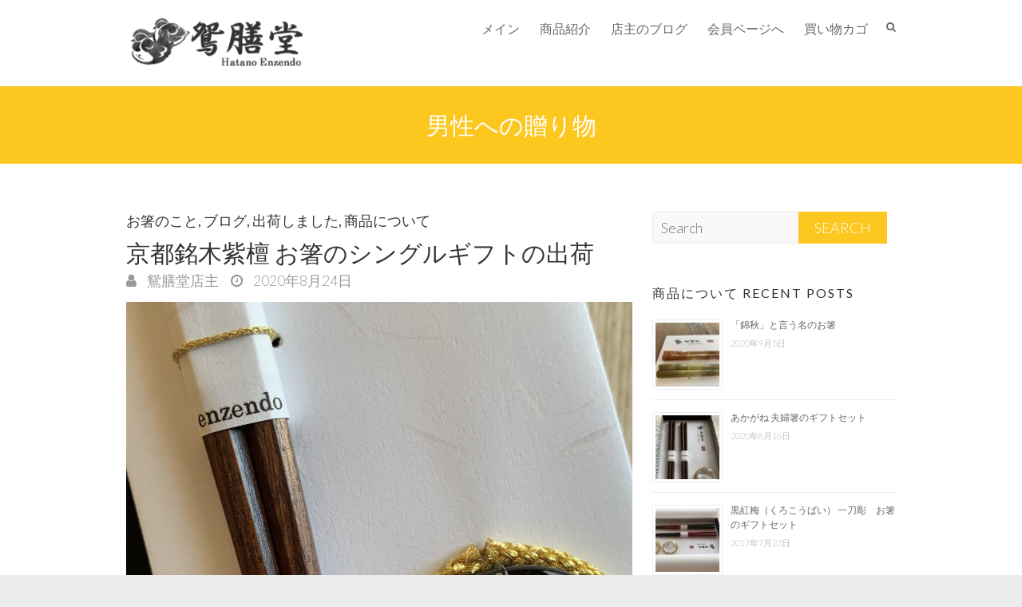

--- FILE ---
content_type: text/html; charset=UTF-8
request_url: https://www.enzendo.jp/tag/%E7%94%B7%E6%80%A7%E3%81%B8%E3%81%AE%E8%B4%88%E3%82%8A%E7%89%A9/
body_size: 48698
content:
<!DOCTYPE html>
<html dir="ltr" lang="ja" class="no-js">
<head>
<meta charset="UTF-8" />
			<meta name="viewport" content="width=device-width">
			<link rel="profile" href="http://gmpg.org/xfn/11" />
		<link rel="pingback" href="https://www.enzendo.jp/xmlrpc.php" />
		<title>男性への贈り物 | 鴛膳堂（えんぜんどう） - お箸のギフト</title>

		<!-- All in One SEO 4.7.4.2 - aioseo.com -->
		<meta name="robots" content="noindex, max-snippet:-1, max-image-preview:large, max-video-preview:-1" />
		<link rel="canonical" href="https://www.enzendo.jp/tag/%e7%94%b7%e6%80%a7%e3%81%b8%e3%81%ae%e8%b4%88%e3%82%8a%e7%89%a9/" />
		<meta name="generator" content="All in One SEO (AIOSEO) 4.7.4.2" />
		<script type="application/ld+json" class="aioseo-schema">
			{"@context":"https:\/\/schema.org","@graph":[{"@type":"BreadcrumbList","@id":"https:\/\/www.enzendo.jp\/tag\/%E7%94%B7%E6%80%A7%E3%81%B8%E3%81%AE%E8%B4%88%E3%82%8A%E7%89%A9\/#breadcrumblist","itemListElement":[{"@type":"ListItem","@id":"https:\/\/www.enzendo.jp\/#listItem","position":1,"name":"\u5bb6","item":"https:\/\/www.enzendo.jp\/","nextItem":"https:\/\/www.enzendo.jp\/tag\/%e7%94%b7%e6%80%a7%e3%81%b8%e3%81%ae%e8%b4%88%e3%82%8a%e7%89%a9\/#listItem"},{"@type":"ListItem","@id":"https:\/\/www.enzendo.jp\/tag\/%e7%94%b7%e6%80%a7%e3%81%b8%e3%81%ae%e8%b4%88%e3%82%8a%e7%89%a9\/#listItem","position":2,"name":"\u7537\u6027\u3078\u306e\u8d08\u308a\u7269","previousItem":"https:\/\/www.enzendo.jp\/#listItem"}]},{"@type":"CollectionPage","@id":"https:\/\/www.enzendo.jp\/tag\/%E7%94%B7%E6%80%A7%E3%81%B8%E3%81%AE%E8%B4%88%E3%82%8A%E7%89%A9\/#collectionpage","url":"https:\/\/www.enzendo.jp\/tag\/%E7%94%B7%E6%80%A7%E3%81%B8%E3%81%AE%E8%B4%88%E3%82%8A%E7%89%A9\/","name":"\u7537\u6027\u3078\u306e\u8d08\u308a\u7269 | \u9d1b\u81b3\u5802\uff08\u3048\u3093\u305c\u3093\u3069\u3046\uff09 - \u304a\u7bb8\u306e\u30ae\u30d5\u30c8","inLanguage":"ja","isPartOf":{"@id":"https:\/\/www.enzendo.jp\/#website"},"breadcrumb":{"@id":"https:\/\/www.enzendo.jp\/tag\/%E7%94%B7%E6%80%A7%E3%81%B8%E3%81%AE%E8%B4%88%E3%82%8A%E7%89%A9\/#breadcrumblist"}},{"@type":"Organization","@id":"https:\/\/www.enzendo.jp\/#organization","name":"\u9d1b\u81b3\u5802\uff08\u3048\u3093\u305c\u3093\u3069\u3046\uff09 - \u304a\u7bb8\u306e\u30ae\u30d5\u30c8","url":"https:\/\/www.enzendo.jp\/"},{"@type":"WebSite","@id":"https:\/\/www.enzendo.jp\/#website","url":"https:\/\/www.enzendo.jp\/","name":"\u9d1b\u81b3\u5802\uff08\u3048\u3093\u305c\u3093\u3069\u3046\uff09 - \u304a\u7bb8\u306e\u30ae\u30d5\u30c8","inLanguage":"ja","publisher":{"@id":"https:\/\/www.enzendo.jp\/#organization"}}]}
		</script>
		<!-- All in One SEO -->

<link rel='dns-prefetch' href='//fonts.googleapis.com' />
<link rel="alternate" type="application/rss+xml" title="鴛膳堂（えんぜんどう） - お箸のギフト &raquo; フィード" href="https://www.enzendo.jp/feed/" />
<link rel="alternate" type="application/rss+xml" title="鴛膳堂（えんぜんどう） - お箸のギフト &raquo; コメントフィード" href="https://www.enzendo.jp/comments/feed/" />
<link rel="alternate" type="application/rss+xml" title="鴛膳堂（えんぜんどう） - お箸のギフト &raquo; 男性への贈り物 タグのフィード" href="https://www.enzendo.jp/tag/%e7%94%b7%e6%80%a7%e3%81%b8%e3%81%ae%e8%b4%88%e3%82%8a%e7%89%a9/feed/" />
<script type="text/javascript">
/* <![CDATA[ */
window._wpemojiSettings = {"baseUrl":"https:\/\/s.w.org\/images\/core\/emoji\/15.0.3\/72x72\/","ext":".png","svgUrl":"https:\/\/s.w.org\/images\/core\/emoji\/15.0.3\/svg\/","svgExt":".svg","source":{"concatemoji":"https:\/\/www.enzendo.jp\/wp-includes\/js\/wp-emoji-release.min.js?ver=6.6.4"}};
/*! This file is auto-generated */
!function(i,n){var o,s,e;function c(e){try{var t={supportTests:e,timestamp:(new Date).valueOf()};sessionStorage.setItem(o,JSON.stringify(t))}catch(e){}}function p(e,t,n){e.clearRect(0,0,e.canvas.width,e.canvas.height),e.fillText(t,0,0);var t=new Uint32Array(e.getImageData(0,0,e.canvas.width,e.canvas.height).data),r=(e.clearRect(0,0,e.canvas.width,e.canvas.height),e.fillText(n,0,0),new Uint32Array(e.getImageData(0,0,e.canvas.width,e.canvas.height).data));return t.every(function(e,t){return e===r[t]})}function u(e,t,n){switch(t){case"flag":return n(e,"\ud83c\udff3\ufe0f\u200d\u26a7\ufe0f","\ud83c\udff3\ufe0f\u200b\u26a7\ufe0f")?!1:!n(e,"\ud83c\uddfa\ud83c\uddf3","\ud83c\uddfa\u200b\ud83c\uddf3")&&!n(e,"\ud83c\udff4\udb40\udc67\udb40\udc62\udb40\udc65\udb40\udc6e\udb40\udc67\udb40\udc7f","\ud83c\udff4\u200b\udb40\udc67\u200b\udb40\udc62\u200b\udb40\udc65\u200b\udb40\udc6e\u200b\udb40\udc67\u200b\udb40\udc7f");case"emoji":return!n(e,"\ud83d\udc26\u200d\u2b1b","\ud83d\udc26\u200b\u2b1b")}return!1}function f(e,t,n){var r="undefined"!=typeof WorkerGlobalScope&&self instanceof WorkerGlobalScope?new OffscreenCanvas(300,150):i.createElement("canvas"),a=r.getContext("2d",{willReadFrequently:!0}),o=(a.textBaseline="top",a.font="600 32px Arial",{});return e.forEach(function(e){o[e]=t(a,e,n)}),o}function t(e){var t=i.createElement("script");t.src=e,t.defer=!0,i.head.appendChild(t)}"undefined"!=typeof Promise&&(o="wpEmojiSettingsSupports",s=["flag","emoji"],n.supports={everything:!0,everythingExceptFlag:!0},e=new Promise(function(e){i.addEventListener("DOMContentLoaded",e,{once:!0})}),new Promise(function(t){var n=function(){try{var e=JSON.parse(sessionStorage.getItem(o));if("object"==typeof e&&"number"==typeof e.timestamp&&(new Date).valueOf()<e.timestamp+604800&&"object"==typeof e.supportTests)return e.supportTests}catch(e){}return null}();if(!n){if("undefined"!=typeof Worker&&"undefined"!=typeof OffscreenCanvas&&"undefined"!=typeof URL&&URL.createObjectURL&&"undefined"!=typeof Blob)try{var e="postMessage("+f.toString()+"("+[JSON.stringify(s),u.toString(),p.toString()].join(",")+"));",r=new Blob([e],{type:"text/javascript"}),a=new Worker(URL.createObjectURL(r),{name:"wpTestEmojiSupports"});return void(a.onmessage=function(e){c(n=e.data),a.terminate(),t(n)})}catch(e){}c(n=f(s,u,p))}t(n)}).then(function(e){for(var t in e)n.supports[t]=e[t],n.supports.everything=n.supports.everything&&n.supports[t],"flag"!==t&&(n.supports.everythingExceptFlag=n.supports.everythingExceptFlag&&n.supports[t]);n.supports.everythingExceptFlag=n.supports.everythingExceptFlag&&!n.supports.flag,n.DOMReady=!1,n.readyCallback=function(){n.DOMReady=!0}}).then(function(){return e}).then(function(){var e;n.supports.everything||(n.readyCallback(),(e=n.source||{}).concatemoji?t(e.concatemoji):e.wpemoji&&e.twemoji&&(t(e.twemoji),t(e.wpemoji)))}))}((window,document),window._wpemojiSettings);
/* ]]> */
</script>
<style id='wp-emoji-styles-inline-css' type='text/css'>

	img.wp-smiley, img.emoji {
		display: inline !important;
		border: none !important;
		box-shadow: none !important;
		height: 1em !important;
		width: 1em !important;
		margin: 0 0.07em !important;
		vertical-align: -0.1em !important;
		background: none !important;
		padding: 0 !important;
	}
</style>
<link rel='stylesheet' id='wp-block-library-css' href='https://www.enzendo.jp/wp-includes/css/dist/block-library/style.min.css?ver=6.6.4' type='text/css' media='all' />
<style id='classic-theme-styles-inline-css' type='text/css'>
/*! This file is auto-generated */
.wp-block-button__link{color:#fff;background-color:#32373c;border-radius:9999px;box-shadow:none;text-decoration:none;padding:calc(.667em + 2px) calc(1.333em + 2px);font-size:1.125em}.wp-block-file__button{background:#32373c;color:#fff;text-decoration:none}
</style>
<style id='global-styles-inline-css' type='text/css'>
:root{--wp--preset--aspect-ratio--square: 1;--wp--preset--aspect-ratio--4-3: 4/3;--wp--preset--aspect-ratio--3-4: 3/4;--wp--preset--aspect-ratio--3-2: 3/2;--wp--preset--aspect-ratio--2-3: 2/3;--wp--preset--aspect-ratio--16-9: 16/9;--wp--preset--aspect-ratio--9-16: 9/16;--wp--preset--color--black: #000000;--wp--preset--color--cyan-bluish-gray: #abb8c3;--wp--preset--color--white: #ffffff;--wp--preset--color--pale-pink: #f78da7;--wp--preset--color--vivid-red: #cf2e2e;--wp--preset--color--luminous-vivid-orange: #ff6900;--wp--preset--color--luminous-vivid-amber: #fcb900;--wp--preset--color--light-green-cyan: #7bdcb5;--wp--preset--color--vivid-green-cyan: #00d084;--wp--preset--color--pale-cyan-blue: #8ed1fc;--wp--preset--color--vivid-cyan-blue: #0693e3;--wp--preset--color--vivid-purple: #9b51e0;--wp--preset--gradient--vivid-cyan-blue-to-vivid-purple: linear-gradient(135deg,rgba(6,147,227,1) 0%,rgb(155,81,224) 100%);--wp--preset--gradient--light-green-cyan-to-vivid-green-cyan: linear-gradient(135deg,rgb(122,220,180) 0%,rgb(0,208,130) 100%);--wp--preset--gradient--luminous-vivid-amber-to-luminous-vivid-orange: linear-gradient(135deg,rgba(252,185,0,1) 0%,rgba(255,105,0,1) 100%);--wp--preset--gradient--luminous-vivid-orange-to-vivid-red: linear-gradient(135deg,rgba(255,105,0,1) 0%,rgb(207,46,46) 100%);--wp--preset--gradient--very-light-gray-to-cyan-bluish-gray: linear-gradient(135deg,rgb(238,238,238) 0%,rgb(169,184,195) 100%);--wp--preset--gradient--cool-to-warm-spectrum: linear-gradient(135deg,rgb(74,234,220) 0%,rgb(151,120,209) 20%,rgb(207,42,186) 40%,rgb(238,44,130) 60%,rgb(251,105,98) 80%,rgb(254,248,76) 100%);--wp--preset--gradient--blush-light-purple: linear-gradient(135deg,rgb(255,206,236) 0%,rgb(152,150,240) 100%);--wp--preset--gradient--blush-bordeaux: linear-gradient(135deg,rgb(254,205,165) 0%,rgb(254,45,45) 50%,rgb(107,0,62) 100%);--wp--preset--gradient--luminous-dusk: linear-gradient(135deg,rgb(255,203,112) 0%,rgb(199,81,192) 50%,rgb(65,88,208) 100%);--wp--preset--gradient--pale-ocean: linear-gradient(135deg,rgb(255,245,203) 0%,rgb(182,227,212) 50%,rgb(51,167,181) 100%);--wp--preset--gradient--electric-grass: linear-gradient(135deg,rgb(202,248,128) 0%,rgb(113,206,126) 100%);--wp--preset--gradient--midnight: linear-gradient(135deg,rgb(2,3,129) 0%,rgb(40,116,252) 100%);--wp--preset--font-size--small: 13px;--wp--preset--font-size--medium: 20px;--wp--preset--font-size--large: 36px;--wp--preset--font-size--x-large: 42px;--wp--preset--spacing--20: 0.44rem;--wp--preset--spacing--30: 0.67rem;--wp--preset--spacing--40: 1rem;--wp--preset--spacing--50: 1.5rem;--wp--preset--spacing--60: 2.25rem;--wp--preset--spacing--70: 3.38rem;--wp--preset--spacing--80: 5.06rem;--wp--preset--shadow--natural: 6px 6px 9px rgba(0, 0, 0, 0.2);--wp--preset--shadow--deep: 12px 12px 50px rgba(0, 0, 0, 0.4);--wp--preset--shadow--sharp: 6px 6px 0px rgba(0, 0, 0, 0.2);--wp--preset--shadow--outlined: 6px 6px 0px -3px rgba(255, 255, 255, 1), 6px 6px rgba(0, 0, 0, 1);--wp--preset--shadow--crisp: 6px 6px 0px rgba(0, 0, 0, 1);}:where(.is-layout-flex){gap: 0.5em;}:where(.is-layout-grid){gap: 0.5em;}body .is-layout-flex{display: flex;}.is-layout-flex{flex-wrap: wrap;align-items: center;}.is-layout-flex > :is(*, div){margin: 0;}body .is-layout-grid{display: grid;}.is-layout-grid > :is(*, div){margin: 0;}:where(.wp-block-columns.is-layout-flex){gap: 2em;}:where(.wp-block-columns.is-layout-grid){gap: 2em;}:where(.wp-block-post-template.is-layout-flex){gap: 1.25em;}:where(.wp-block-post-template.is-layout-grid){gap: 1.25em;}.has-black-color{color: var(--wp--preset--color--black) !important;}.has-cyan-bluish-gray-color{color: var(--wp--preset--color--cyan-bluish-gray) !important;}.has-white-color{color: var(--wp--preset--color--white) !important;}.has-pale-pink-color{color: var(--wp--preset--color--pale-pink) !important;}.has-vivid-red-color{color: var(--wp--preset--color--vivid-red) !important;}.has-luminous-vivid-orange-color{color: var(--wp--preset--color--luminous-vivid-orange) !important;}.has-luminous-vivid-amber-color{color: var(--wp--preset--color--luminous-vivid-amber) !important;}.has-light-green-cyan-color{color: var(--wp--preset--color--light-green-cyan) !important;}.has-vivid-green-cyan-color{color: var(--wp--preset--color--vivid-green-cyan) !important;}.has-pale-cyan-blue-color{color: var(--wp--preset--color--pale-cyan-blue) !important;}.has-vivid-cyan-blue-color{color: var(--wp--preset--color--vivid-cyan-blue) !important;}.has-vivid-purple-color{color: var(--wp--preset--color--vivid-purple) !important;}.has-black-background-color{background-color: var(--wp--preset--color--black) !important;}.has-cyan-bluish-gray-background-color{background-color: var(--wp--preset--color--cyan-bluish-gray) !important;}.has-white-background-color{background-color: var(--wp--preset--color--white) !important;}.has-pale-pink-background-color{background-color: var(--wp--preset--color--pale-pink) !important;}.has-vivid-red-background-color{background-color: var(--wp--preset--color--vivid-red) !important;}.has-luminous-vivid-orange-background-color{background-color: var(--wp--preset--color--luminous-vivid-orange) !important;}.has-luminous-vivid-amber-background-color{background-color: var(--wp--preset--color--luminous-vivid-amber) !important;}.has-light-green-cyan-background-color{background-color: var(--wp--preset--color--light-green-cyan) !important;}.has-vivid-green-cyan-background-color{background-color: var(--wp--preset--color--vivid-green-cyan) !important;}.has-pale-cyan-blue-background-color{background-color: var(--wp--preset--color--pale-cyan-blue) !important;}.has-vivid-cyan-blue-background-color{background-color: var(--wp--preset--color--vivid-cyan-blue) !important;}.has-vivid-purple-background-color{background-color: var(--wp--preset--color--vivid-purple) !important;}.has-black-border-color{border-color: var(--wp--preset--color--black) !important;}.has-cyan-bluish-gray-border-color{border-color: var(--wp--preset--color--cyan-bluish-gray) !important;}.has-white-border-color{border-color: var(--wp--preset--color--white) !important;}.has-pale-pink-border-color{border-color: var(--wp--preset--color--pale-pink) !important;}.has-vivid-red-border-color{border-color: var(--wp--preset--color--vivid-red) !important;}.has-luminous-vivid-orange-border-color{border-color: var(--wp--preset--color--luminous-vivid-orange) !important;}.has-luminous-vivid-amber-border-color{border-color: var(--wp--preset--color--luminous-vivid-amber) !important;}.has-light-green-cyan-border-color{border-color: var(--wp--preset--color--light-green-cyan) !important;}.has-vivid-green-cyan-border-color{border-color: var(--wp--preset--color--vivid-green-cyan) !important;}.has-pale-cyan-blue-border-color{border-color: var(--wp--preset--color--pale-cyan-blue) !important;}.has-vivid-cyan-blue-border-color{border-color: var(--wp--preset--color--vivid-cyan-blue) !important;}.has-vivid-purple-border-color{border-color: var(--wp--preset--color--vivid-purple) !important;}.has-vivid-cyan-blue-to-vivid-purple-gradient-background{background: var(--wp--preset--gradient--vivid-cyan-blue-to-vivid-purple) !important;}.has-light-green-cyan-to-vivid-green-cyan-gradient-background{background: var(--wp--preset--gradient--light-green-cyan-to-vivid-green-cyan) !important;}.has-luminous-vivid-amber-to-luminous-vivid-orange-gradient-background{background: var(--wp--preset--gradient--luminous-vivid-amber-to-luminous-vivid-orange) !important;}.has-luminous-vivid-orange-to-vivid-red-gradient-background{background: var(--wp--preset--gradient--luminous-vivid-orange-to-vivid-red) !important;}.has-very-light-gray-to-cyan-bluish-gray-gradient-background{background: var(--wp--preset--gradient--very-light-gray-to-cyan-bluish-gray) !important;}.has-cool-to-warm-spectrum-gradient-background{background: var(--wp--preset--gradient--cool-to-warm-spectrum) !important;}.has-blush-light-purple-gradient-background{background: var(--wp--preset--gradient--blush-light-purple) !important;}.has-blush-bordeaux-gradient-background{background: var(--wp--preset--gradient--blush-bordeaux) !important;}.has-luminous-dusk-gradient-background{background: var(--wp--preset--gradient--luminous-dusk) !important;}.has-pale-ocean-gradient-background{background: var(--wp--preset--gradient--pale-ocean) !important;}.has-electric-grass-gradient-background{background: var(--wp--preset--gradient--electric-grass) !important;}.has-midnight-gradient-background{background: var(--wp--preset--gradient--midnight) !important;}.has-small-font-size{font-size: var(--wp--preset--font-size--small) !important;}.has-medium-font-size{font-size: var(--wp--preset--font-size--medium) !important;}.has-large-font-size{font-size: var(--wp--preset--font-size--large) !important;}.has-x-large-font-size{font-size: var(--wp--preset--font-size--x-large) !important;}
:where(.wp-block-post-template.is-layout-flex){gap: 1.25em;}:where(.wp-block-post-template.is-layout-grid){gap: 1.25em;}
:where(.wp-block-columns.is-layout-flex){gap: 2em;}:where(.wp-block-columns.is-layout-grid){gap: 2em;}
:root :where(.wp-block-pullquote){font-size: 1.5em;line-height: 1.6;}
</style>
<link rel='stylesheet' id='contact-form-7-css' href='https://www.enzendo.jp/wp-content/plugins/contact-form-7/includes/css/styles.css?ver=6.0' type='text/css' media='all' />
<link rel='stylesheet' id='wc-shortcodes-style-css' href='https://www.enzendo.jp/wp-content/plugins/wc-shortcodes/public/assets/css/style.css?ver=3.46' type='text/css' media='all' />
<link rel='stylesheet' id='parent-style-css' href='https://www.enzendo.jp/wp-content/themes/ambition-pro/style.css?ver=6.6.4' type='text/css' media='all' />
<link rel='stylesheet' id='ambition_style-css' href='https://www.enzendo.jp/wp-content/themes/ambition-pro-enzendo/style.css?ver=6.6.4' type='text/css' media='all' />
<link rel='stylesheet' id='ambition-font-awesome-css' href='https://www.enzendo.jp/wp-content/themes/ambition-pro/font-awesome/css/font-awesome.css?ver=6.6.4' type='text/css' media='all' />
<link rel='stylesheet' id='ambition-responsive-css' href='https://www.enzendo.jp/wp-content/themes/ambition-pro/css/responsive.css?ver=6.6.4' type='text/css' media='all' />
<link rel='stylesheet' id='ambition_google_font-css' href='//fonts.googleapis.com/css?family=Lato%3A700%2C700italic%2C400%2C300%2C300italic%2C400italic%2C600%2C600italic&#038;ver=6.6.4' type='text/css' media='all' />
<link rel='stylesheet' id='wordpresscanvas-font-awesome-css' href='https://www.enzendo.jp/wp-content/plugins/wc-shortcodes/public/assets/css/font-awesome.min.css?ver=4.7.0' type='text/css' media='all' />
<script type="text/javascript" src="https://www.enzendo.jp/wp-includes/js/jquery/jquery.min.js?ver=3.7.1" id="jquery-core-js"></script>
<script type="text/javascript" src="https://www.enzendo.jp/wp-includes/js/jquery/jquery-migrate.min.js?ver=3.4.1" id="jquery-migrate-js"></script>
<script type="text/javascript" src="https://www.enzendo.jp/wp-content/plugins/wp-retina-2x/app/picturefill.min.js?ver=1731109777" id="wr2x-picturefill-js-js"></script>
<!--[if lt IE 9]>
<script type="text/javascript" src="https://www.enzendo.jp/wp-content/themes/ambition-pro/js/html5.min.js?ver=3.7.3" id="html5-js"></script>
<![endif]-->
<link rel="https://api.w.org/" href="https://www.enzendo.jp/wp-json/" /><link rel="alternate" title="JSON" type="application/json" href="https://www.enzendo.jp/wp-json/wp/v2/tags/27" /><link rel="EditURI" type="application/rsd+xml" title="RSD" href="https://www.enzendo.jp/xmlrpc.php?rsd" />
<meta name="generator" content="WordPress 6.6.4" />
	
<style type="text/css">


/* links */
::selection {
	background-color: #fcc71f;
	color: #fff;
}
::-moz-selection {
	background-color: #fcc71f;
color: #fff;
	}
a,
#site-title a:hover,
#site-title a:focus,
#site-title a:active,
.info-bar ul li a:hover,
.info-bar .info ul li:before,
#main ul a:hover,
#main ol a:hover,
#main .gal-filter li.active a,
.entry-title a:hover,
.entry-title a:focus,
.entry-title a:active,
.entry-meta a:hover,
.entry-meta .cat-links a:hover,
.custom-gallery-title a:hover,
.widget ul li a:hover,
.widget-title a:hover,
.widget_tag_cloud a:hover,
.widget_service .service-title a:hover,
#colophon .widget ul li a:hover,
.site-info .copyright a:hover,
.woocommerce .star-rating,
.woocommerce .star-rating:before {
	color: #fcc71f;
}
/* Navigation */
.main-navigation a:hover,
.main-navigation ul li.current-menu-item a,
.main-navigation ul li.current_page_ancestor a,
.main-navigation ul li.current-menu-ancestor a,
.main-navigation ul li.current_page_item a,
.main-navigation ul li:hover > a,
.main-navigation ul li ul li a:hover,
.main-navigation ul li ul li:hover > a,
.main-navigation ul li.current-menu-item ul li a:hover {
	color: #fcc71f;
}
/* Buttons and Custom Tag Cloud Widget */
.search-toggle:hover,
.hgroup-right .active,
.featured-text .active:hover {
	color: #fcc71f;
}
input[type="reset"],
input[type="button"],
input[type="submit"],
.widget_custom-tagcloud a:hover,
.back-to-top a:hover,
#bbpress-forums button,
#wp_page_numbers ul li a:hover,
#wp_page_numbers ul li.active_page a,
.wp-pagenavi .current,
.wp-pagenavi a:hover,
ul.default-wp-page li a:hover,
.pagination a:hover span,
.pagination span,
.call-to-action:hover,
.featured-text .active,
.woocommerce #respond input#submit,
.woocommerce a.button,
.woocommerce button.button,
.woocommerce input.button,
.woocommerce #respond input#submit.alt,
.woocommerce a.button.alt,
.woocommerce button.button.alt,
.woocommerce input.button.alt,
.woocommerce-cart .wc-proceed-to-checkout a.checkout-button,
.woocommerce input.button:disabled,
.woocommerce input.button:disabled[disabled],
.woocommerce input.button:disabled:hover,
.woocommerce input.button:disabled[disabled]:hover,
.woocommerce span.onsale,
.woocommerce .widget_price_filter .ui-slider .ui-slider-range,
.woocommerce .widget_price_filter .ui-slider .ui-slider-handle {
	background-color: #fcc71f;
}
blockquote,
.widget_custom-tagcloud a:hover,
#wp_page_numbers ul li a:hover,
#wp_page_numbers ul li.active_page a,
.wp-pagenavi .current,
.wp-pagenavi a:hover,
ul.default-wp-page li a:hover,
.pagination a:hover span,
.pagination span,
.call-to-action:hover,
.widget_promotional_bar .call-to-action:hover, 
.featured-text .active {
	border-color: #fcc71f;
}
/* Promotional Bar/ Page Title */
.promotional_bar_content,
.page-title-wrap {
	background-color: #fcc71f;
}





/* Content */
	body,
	input,
	textarea,
	select,
	#site-description,
	#bbpress-forums ul.bbp-lead-topic,
	#bbpress-forums ul.bbp-topics,
	#bbpress-forums ul.bbp-forums,
	#bbpress-forums ul.bbp-replies,
	#bbpress-forums ul.bbp-search-results {
		font-size:18px;
	}
/* Top Info Bar */
	#masthead .info-bar { 
		font-size:16px;
	}
/* Navigation */
	.main-navigation a,
	.main-navigation ul li ul li a,
	.main-navigation ul li.current-menu-item ul li a,
	.main-navigation ul li ul li.current-menu-item a,
	.main-navigation ul li.current_page_ancestor ul li a,
	.main-navigation ul li.current-menu-ancestor ul li a,
	.main-navigation ul li.current_page_item ul li a {
		font-size:16px;
	}
/* Featured Slider Content */
	.featured-text .featured-content {
		font-size:26px;
		line-height: normal;
	}
/* Featured Page Widget Secondary Content */
	.widget_featured_page .highlighted-content {
		font-size:18px;
		line-height: normal;
	}
/* Footer Content */
	#colophon .widget-area {
		font-size:14px;
	}
</style>

<meta name="referrer" content="no-referrer-when-downgrade">
		</head>
		<body class="archive tag tag-27 wc-shortcodes-font-awesome-enabled ">
			<div id="page" class="hfeed site">
				<header id="masthead" class="site-header" role="banner">
								<div class="hgroup-wrap">
		<div class="container clearfix">
					<section id="site-logo" class="clearfix">
							<h2 id="site-title">
					<a href="https://www.enzendo.jp/" title="鴛膳堂（えんぜんどう） &#8211; お箸のギフト" rel="home"> <img src="http://www.enzendo.jp/wp-content/uploads/2017/01/enzendo-logo-200-2.png" alt="鴛膳堂（えんぜんどう） &#8211; お箸のギフト"></a>
				</h2>
							</section><!-- #site-logo -->
						<button class="menu-toggle">Responsive Menu</button>
						<section class="hgroup-right">
							<nav id="site-navigation" class="main-navigation clearfix" role="navigation">
					<ul class="nav-menu"><li id="menu-item-162" class="menu-item menu-item-type-post_type menu-item-object-page menu-item-home menu-item-162"><a href="https://www.enzendo.jp/">メイン</a></li>
<li id="menu-item-3615" class="menu-item menu-item-type-post_type menu-item-object-page menu-item-has-children menu-item-3615"><a href="https://www.enzendo.jp/item-info/">商品紹介</a>
<ul class="sub-menu">
	<li id="menu-item-4242" class="menu-item menu-item-type-post_type menu-item-object-page menu-item-4242"><a href="https://www.enzendo.jp/item-info/">商品一覧</a></li>
	<li id="menu-item-165" class="menu-item menu-item-type-post_type menu-item-object-page menu-item-165"><a href="https://www.enzendo.jp/gift-ohashi/">ギフトとしてのお箸</a></li>
	<li id="menu-item-529" class="menu-item menu-item-type-post_type menu-item-object-page menu-item-529"><a href="https://www.enzendo.jp/wakasa-nuri/">若狭塗とは？</a></li>
	<li id="menu-item-524" class="menu-item menu-item-type-post_type menu-item-object-page menu-item-524"><a href="https://www.enzendo.jp/sun-glass-studio/">はたの鴛膳堂のお箸置き</a></li>
	<li id="menu-item-4241" class="menu-item menu-item-type-post_type menu-item-object-page menu-item-4241"><a href="https://www.enzendo.jp/gifts-for-parents-at-weddingceremony/">結婚式にてご両親へ</a></li>
	<li id="menu-item-2527" class="menu-item menu-item-type-post_type menu-item-object-page menu-item-2527"><a href="https://www.enzendo.jp/item-info-chojyu/">長寿のお祝いに</a></li>
	<li id="menu-item-1281" class="menu-item menu-item-type-post_type menu-item-object-page menu-item-1281"><a href="https://www.enzendo.jp/overseas/">海外出張の手土産に</a></li>
	<li id="menu-item-2526" class="menu-item menu-item-type-post_type menu-item-object-page menu-item-2526"><a href="https://www.enzendo.jp/kyoto-meiboku/">京都銘木箸について</a></li>
	<li id="menu-item-646" class="menu-item menu-item-type-post_type menu-item-object-page menu-item-646"><a href="https://www.enzendo.jp/faq/">よくあるご質問</a></li>
</ul>
</li>
<li id="menu-item-1255" class="menu-item menu-item-type-post_type menu-item-object-page menu-item-1255"><a href="https://www.enzendo.jp/blog/">店主のブログ</a></li>
<li id="menu-item-873" class="menu-item menu-item-type-custom menu-item-object-custom menu-item-873"><a href="https://cart.ec-sites.jp/cart_step2/mypage/top/shid/3667/">会員ページへ</a></li>
<li id="menu-item-875" class="menu-item menu-item-type-custom menu-item-object-custom menu-item-has-children menu-item-875"><a href="http://cart.ec-sites.jp/cart_step2/pc/kago/es_shop_id/3667/">買い物カゴ</a>
<ul class="sub-menu">
	<li id="menu-item-3955" class="menu-item menu-item-type-custom menu-item-object-custom menu-item-3955"><a href="https://cart.ec-sites.jp/cart_step2/shop-inquery/top/shid/3667/">お問合せ</a></li>
</ul>
</li>
</ul>				</nav><!-- #access -->
						<div class="search-toggle"></div><!-- .search-toggle -->
				<div id="search-box" class="hide">
						<form action="https://www.enzendo.jp/" method="get" class="search-form clearfix">
		<label class="assistive-text"> Search </label>
		<input type="search" placeholder="Search" class="s field" name="s">
		<input type="submit" value="Search" class="search-submit">
	</form><!-- .search-form -->
					<span class="arrow"></span>
				</div><!-- #search-box -->
									</section><!-- .hgroup-right -->
		</div><!-- .container -->
	</div><!-- .hgroup-wrap -->

								<div class="page-title-wrap"  >
						<div class="container clearfix">
														<h1 class="page-title">男性への贈り物</h1><!-- .page-title -->
												</div><!-- .container -->
					</div><!-- .page-title-wrap -->
							</header><!-- #masthead -->
				<div id="content">
				<div class="container clearfix">			<div id="primary">
	 <div id="main">		<section id="post-4453" class="clearfix post-4453 post type-post status-publish format-standard has-post-thumbnail hentry category-ohashi category-blog category-syukka category-items tag-28 tag-26 tag-27">
						<article>
				<header class="entry-header">
									<div class="entry-meta">
						<span class="cat-links"><a href="https://www.enzendo.jp/category/blog/ohashi/" rel="category tag">お箸のこと</a>, <a href="https://www.enzendo.jp/category/blog/" rel="category tag">ブログ</a>, <a href="https://www.enzendo.jp/category/blog/syukka/" rel="category tag">出荷しました</a>, <a href="https://www.enzendo.jp/category/blog/items/" rel="category tag">商品について</a></span><!-- .cat-links --> 
					</div> <!-- .entry-meta -->
									<h2 class="entry-title">
						<a href="https://www.enzendo.jp/syukka-kyotomeibokums/" title="京都銘木紫檀 お箸のシングルギフトの出荷">
							京都銘木紫檀 お箸のシングルギフトの出荷						</a>
					</h2><!-- .entry-title -->
									<div class="entry-meta clearfix">
						<div class="by-author vcard author">
							<span class="fn">
								<a href="https://www.enzendo.jp/author/mayu/" title="鴛膳堂店主">
									鴛膳堂店主 </a>
							</span>
						</div>
						<div class="date updated"><a href="https://www.enzendo.jp/syukka-kyotomeibokums/" title="10:00">
							2020年8月24日</a>
						</div>
											</div><!-- .entry-meta -->
				</header><!-- .entry-header -->
				<figure class="post-featured-image"><a href="https://www.enzendo.jp/syukka-kyotomeibokums/" title="京都銘木紫檀 お箸のシングルギフトの出荷"><img width="1170" height="650" src="https://www.enzendo.jp/wp-content/uploads/2020/08/IMG_5237983_-1170x650.jpg" class="attachment-ambition-featured-large size-ambition-featured-large wp-post-image" alt="京都銘木紫檀 お箸のシングルギフトの出荷" title="京都銘木紫檀 お箸のシングルギフトの出荷" decoding="async" fetchpriority="high" srcset="https://www.enzendo.jp/wp-content/uploads/2020/08/IMG_5237983_-1170x650.jpg 1170w, https://www.enzendo.jp/wp-content/uploads/2020/08/IMG_5237983_-1170x650@2x.jpg 2340w" sizes="(max-width: 1170px) 100vw, 1170px" /></a></figure><!-- .post-featured-image -->				<div class="entry-content clearfix">
					<p>京都銘木 紫檀のお箸 シングルギフトセットのご注文がありました。男性への贈り物です。 現在、黒の金銀箔、紫の金銀箔のお箸置きはこの紫檀のお箸との組み合わせのみとなっております。 金銀のちらちらとした光は、つやつやした漆黒&hellip; </p>
					<p><a href="https://www.enzendo.jp/syukka-kyotomeibokums/" class="readmore">詳しく見る</a>
					</p>
				</div><!-- .entry-content -->
									<footer class="entry-meta clearfix">
										<span class="tag-links">
						<a href="https://www.enzendo.jp/tag/%e3%81%8a%e7%ae%b8%e3%81%ae%e3%82%ae%e3%83%95%e3%83%88/" rel="tag">お箸のギフト</a>, <a href="https://www.enzendo.jp/tag/%e7%94%b7%e6%80%a7/" rel="tag">男性</a>, <a href="https://www.enzendo.jp/tag/%e7%94%b7%e6%80%a7%e3%81%b8%e3%81%ae%e8%b4%88%e3%82%8a%e7%89%a9/" rel="tag">男性への贈り物</a>					</span><!-- .tag-links -->
								</footer><!-- .entry-meta -->
							</article>
		</section><!-- .post -->
		</div><!-- #main -->	</div><!-- #primary -->
		<div id="secondary">
	  <aside id="search-2" class="widget widget_search">	<form action="https://www.enzendo.jp/" method="get" class="search-form clearfix">
		<label class="assistive-text"> Search </label>
		<input type="search" placeholder="Search" class="s field" name="s">
		<input type="submit" value="Search" class="search-submit">
	</form><!-- .search-form -->
</aside><aside id="rpwe_widget-3" class="widget rpwe_widget recent-posts-extended"><h3 class="widget-title">商品について Recent Posts</h3><div  class="rpwe-block"><ul class="rpwe-ul"><li class="rpwe-li rpwe-clearfix"><a class="rpwe-img" href="https://www.enzendo.jp/%e3%80%8c%e9%8c%a6%e7%a7%8b%e3%80%8d%e3%81%a8%e8%a8%80%e3%81%86%e5%90%8d%e3%81%ae%e3%81%8a%e7%ae%b8/" target="_self"><img class="rpwe-alignleft rpwe-thumb" src="https://www.enzendo.jp/wp-content/uploads/2020/09/IMG_54071040_2-1-scaled-e1599262929477-80x80.jpg" alt="「錦秋」と言う名のお箸" height="80" width="80" loading="lazy" decoding="async"></a><h3 class="rpwe-title"><a href="https://www.enzendo.jp/%e3%80%8c%e9%8c%a6%e7%a7%8b%e3%80%8d%e3%81%a8%e8%a8%80%e3%81%86%e5%90%8d%e3%81%ae%e3%81%8a%e7%ae%b8/" target="_self">「錦秋」と言う名のお箸</a></h3><time class="rpwe-time published" datetime="2020-09-05T08:29:00+09:00">2020年9月5日</time></li><li class="rpwe-li rpwe-clearfix"><a class="rpwe-img" href="https://www.enzendo.jp/syukka-akaganemeoto/" target="_self"><img class="rpwe-alignleft rpwe-thumb" src="https://www.enzendo.jp/wp-content/uploads/2020/08/IMG_5174-1-scaled-e1597562144430-80x80.jpg" alt="あかがね 夫婦箸のギフトセット" height="80" width="80" loading="lazy" decoding="async"></a><h3 class="rpwe-title"><a href="https://www.enzendo.jp/syukka-akaganemeoto/" target="_self">あかがね 夫婦箸のギフトセット</a></h3><time class="rpwe-time published" datetime="2020-08-16T16:18:39+09:00">2020年8月16日</time></li><li class="rpwe-li rpwe-clearfix"><a class="rpwe-img" href="https://www.enzendo.jp/kurokobai-chopsticks-gift-set/" target="_self"><img class="rpwe-alignleft rpwe-thumb" src="https://www.enzendo.jp/wp-content/uploads/2017/07/749_-e1500800333862-80x80.jpg" alt="黒紅梅（くろこうばい） 一刀彫　お箸のギフトセット" height="80" width="80" loading="lazy" decoding="async"></a><h3 class="rpwe-title"><a href="https://www.enzendo.jp/kurokobai-chopsticks-gift-set/" target="_self">黒紅梅（くろこうばい） 一刀彫　お箸のギフトセット</a></h3><time class="rpwe-time published" datetime="2017-07-23T18:35:26+09:00">2017年7月23日</time></li><li class="rpwe-li rpwe-clearfix"><a class="rpwe-img" href="https://www.enzendo.jp/urushi-siraume-gift-set-of-chopsticks/" target="_self"><img class="rpwe-alignleft rpwe-thumb" src="https://www.enzendo.jp/wp-content/uploads/2017/06/216_-e1497319084801-80x80.jpg" alt="うるし手描き 白梅（しらうめ）お箸のギフトセット" height="80" width="80" loading="lazy" decoding="async"></a><h3 class="rpwe-title"><a href="https://www.enzendo.jp/urushi-siraume-gift-set-of-chopsticks/" target="_self">うるし手描き 白梅（しらうめ）お箸のギフトセット</a></h3><time class="rpwe-time published" datetime="2017-06-13T12:05:31+09:00">2017年6月13日</time></li><li class="rpwe-li rpwe-clearfix"><a class="rpwe-img" href="https://www.enzendo.jp/wedding-gifts-gifts-awagiri/" target="_self"><img class="rpwe-alignleft rpwe-thumb" src="https://www.enzendo.jp/wp-content/uploads/2017/05/IMG_4455_-e1495451668986-80x80.jpg" alt="ご結婚祝いのギフト　淡霧（あわぎり）" height="80" width="80" loading="lazy" decoding="async"></a><h3 class="rpwe-title"><a href="https://www.enzendo.jp/wedding-gifts-gifts-awagiri/" target="_self">ご結婚祝いのギフト　淡霧（あわぎり）</a></h3><time class="rpwe-time published" datetime="2017-05-22T17:53:09+09:00">2017年5月22日</time></li></ul></div><!-- Generated by http://wordpress.org/plugins/recent-posts-widget-extended/ --></aside><aside id="rpwe_widget-4" class="widget rpwe_widget recent-posts-extended"><h3 class="widget-title">ラッピング Recent Posts</h3><div  class="rpwe-block"><ul class="rpwe-ul"><li class="rpwe-li rpwe-clearfix"><a class="rpwe-img" href="https://www.enzendo.jp/for-gifts-to-parents-at-the-wedding-a-gift-set-of-chopsticks/" target="_self"><img class="rpwe-alignleft rpwe-thumb" src="https://www.enzendo.jp/wp-content/uploads/2017/04/IMG_3923_-e1493528269905-80x80.jpg" alt="結婚式でのご両親への贈物には、お箸のギフトセット" height="80" width="80" loading="lazy" decoding="async"></a><h3 class="rpwe-title"><a href="https://www.enzendo.jp/for-gifts-to-parents-at-the-wedding-a-gift-set-of-chopsticks/" target="_self">結婚式でのご両親への贈物には、お箸のギフトセット</a></h3><time class="rpwe-time published" datetime="2017-04-30T14:15:43+09:00">2017年4月30日</time></li><li class="rpwe-li rpwe-clearfix"><a class="rpwe-img" href="https://www.enzendo.jp/harugasumi-longevity-celebration/" target="_self"><img class="rpwe-alignleft rpwe-thumb" src="https://www.enzendo.jp/wp-content/uploads/2017/03/IMG_3673_-e1490684888420-80x80.jpg" alt="春霞（はるがすみ）　長寿のお祝い" height="80" width="80" loading="lazy" decoding="async"></a><h3 class="rpwe-title"><a href="https://www.enzendo.jp/harugasumi-longevity-celebration/" target="_self">春霞（はるがすみ）　長寿のお祝い</a></h3><time class="rpwe-time published" datetime="2017-03-28T16:14:07+09:00">2017年3月28日</time></li><li class="rpwe-li rpwe-clearfix"><a class="rpwe-img" href="https://www.enzendo.jp/red-beautiful-chopsticks-miyabi/" target="_self"><img class="rpwe-alignleft rpwe-thumb" src="https://www.enzendo.jp/wp-content/uploads/2016/10/109_-e1475992394242-80x80.jpg" alt="赤がきれいなお箸「みやび」" height="80" width="80" loading="lazy" decoding="async"></a><h3 class="rpwe-title"><a href="https://www.enzendo.jp/red-beautiful-chopsticks-miyabi/" target="_self">赤がきれいなお箸「みやび」</a></h3><time class="rpwe-time published" datetime="2016-10-09T14:55:18+09:00">2016年10月9日</time></li><li class="rpwe-li rpwe-clearfix"><a class="rpwe-img" href="https://www.enzendo.jp/gift-to-your-parents-at-your-wedding-2/" target="_self"><img class="rpwe-alignleft rpwe-thumb" src="https://www.enzendo.jp/wp-content/uploads/2016/09/013_-80x80.jpg" alt="ご結婚式でご両親への贈り物 ラッピング" height="80" width="80" loading="lazy" decoding="async"></a><h3 class="rpwe-title"><a href="https://www.enzendo.jp/gift-to-your-parents-at-your-wedding-2/" target="_self">ご結婚式でご両親への贈り物 ラッピング</a></h3><time class="rpwe-time published" datetime="2016-09-05T11:56:22+09:00">2016年9月5日</time></li><li class="rpwe-li rpwe-clearfix"><a class="rpwe-img" href="https://www.enzendo.jp/gift-to-your-parents-at-your-wedding/" target="_self"><img class="rpwe-alignleft rpwe-thumb" src="https://www.enzendo.jp/wp-content/uploads/2016/05/027_-e1463373703540-80x80.jpg" alt="ご結婚式でのご両親への贈り物" height="80" width="80" loading="lazy" decoding="async"></a><h3 class="rpwe-title"><a href="https://www.enzendo.jp/gift-to-your-parents-at-your-wedding/" target="_self">ご結婚式でのご両親への贈り物</a></h3><time class="rpwe-time published" datetime="2016-05-16T13:43:22+09:00">2016年5月16日</time></li></ul></div><!-- Generated by http://wordpress.org/plugins/recent-posts-widget-extended/ --></aside><aside id="rpwe_widget-5" class="widget rpwe_widget recent-posts-extended"><h3 class="widget-title">生活を彩るもの Recent Posts</h3><div  class="rpwe-block"><ul class="rpwe-ul"><li class="rpwe-li rpwe-clearfix"><a class="rpwe-img" href="https://www.enzendo.jp/%e5%b9%b4%e6%9c%ab%e5%b9%b4%e5%a7%8b-%e5%96%b6%e6%a5%ad%e3%81%ae%e3%81%8a%e7%9f%a5%e3%82%89%e3%81%9b-3/" rel="bookmark"><img class="rpwe-alignleft rpwe-thumb rpwe-default-thumb" src="http://placehold.it/45x45/f0f0f0/ccc" alt="年末年始 営業のお知らせ" width="79" height="80"></a><h3 class="rpwe-title"><a href="https://www.enzendo.jp/%e5%b9%b4%e6%9c%ab%e5%b9%b4%e5%a7%8b-%e5%96%b6%e6%a5%ad%e3%81%ae%e3%81%8a%e7%9f%a5%e3%82%89%e3%81%9b-3/" target="_self">年末年始 営業のお知らせ</a></h3><time class="rpwe-time published" datetime="2022-12-19T16:07:00+09:00">2022年12月19日</time></li><li class="rpwe-li rpwe-clearfix"><a class="rpwe-img" href="https://www.enzendo.jp/%e5%b9%b4%e6%9c%ab%e5%b9%b4%e5%a7%8b-%e5%96%b6%e6%a5%ad%e3%81%ae%e3%81%8a%e7%9f%a5%e3%82%89%e3%81%9b-2/" rel="bookmark"><img class="rpwe-alignleft rpwe-thumb rpwe-default-thumb" src="http://placehold.it/45x45/f0f0f0/ccc" alt="年末年始 営業のお知らせ" width="79" height="80"></a><h3 class="rpwe-title"><a href="https://www.enzendo.jp/%e5%b9%b4%e6%9c%ab%e5%b9%b4%e5%a7%8b-%e5%96%b6%e6%a5%ad%e3%81%ae%e3%81%8a%e7%9f%a5%e3%82%89%e3%81%9b-2/" target="_self">年末年始 営業のお知らせ</a></h3><time class="rpwe-time published" datetime="2020-12-25T17:15:32+09:00">2020年12月25日</time></li><li class="rpwe-li rpwe-clearfix"><a class="rpwe-img" href="https://www.enzendo.jp/%e3%80%8c%e9%8c%a6%e7%a7%8b%e3%80%8d%e3%81%a8%e8%a8%80%e3%81%86%e5%90%8d%e3%81%ae%e3%81%8a%e7%ae%b8/" target="_self"><img class="rpwe-alignleft rpwe-thumb" src="https://www.enzendo.jp/wp-content/uploads/2020/09/IMG_54071040_2-1-scaled-e1599262929477-79x80.jpg" alt="「錦秋」と言う名のお箸" height="80" width="79" loading="lazy" decoding="async"></a><h3 class="rpwe-title"><a href="https://www.enzendo.jp/%e3%80%8c%e9%8c%a6%e7%a7%8b%e3%80%8d%e3%81%a8%e8%a8%80%e3%81%86%e5%90%8d%e3%81%ae%e3%81%8a%e7%ae%b8/" target="_self">「錦秋」と言う名のお箸</a></h3><time class="rpwe-time published" datetime="2020-09-05T08:29:00+09:00">2020年9月5日</time></li><li class="rpwe-li rpwe-clearfix"><a class="rpwe-img" href="https://www.enzendo.jp/huyunoharema/" target="_self"><img class="rpwe-alignleft rpwe-thumb" src="https://www.enzendo.jp/wp-content/uploads/2019/03/IMG_1566_-e1561039955143-79x80.jpg" alt="冬の晴れ間とリフレッシュ" height="80" width="79" loading="lazy" decoding="async"></a><h3 class="rpwe-title"><a href="https://www.enzendo.jp/huyunoharema/" target="_self">冬の晴れ間とリフレッシュ</a></h3><time class="rpwe-time published" datetime="2019-03-14T17:59:58+09:00">2019年3月14日</time></li><li class="rpwe-li rpwe-clearfix"><a class="rpwe-img" href="https://www.enzendo.jp/magohayasashii/" target="_self"><img class="rpwe-alignleft rpwe-thumb" src="https://www.enzendo.jp/wp-content/uploads/2017/06/569_-e1496655947778-79x80.jpg" alt="「まごわやさしい」のお食事" height="80" width="79" loading="lazy" decoding="async"></a><h3 class="rpwe-title"><a href="https://www.enzendo.jp/magohayasashii/" target="_self">「まごわやさしい」のお食事</a></h3><time class="rpwe-time published" datetime="2017-05-30T18:46:14+09:00">2017年5月30日</time></li></ul></div><!-- Generated by http://wordpress.org/plugins/recent-posts-widget-extended/ --></aside>	</div><!-- #secondary -->			</div><!-- .container -->			</div><!-- #content -->
									<footer id="colophon" class="site-footer clearfix" role="contentinfo">
					<div class="widget-wrap">
			<div class="container">
				<div class="widget-area clearfix">
					<div class="one-fourth">
						<aside id="custom_html-2" class="widget_text widget widget_custom_html"><h3 class="widget-title">お電話でのご連絡について</h3><div class="textwidget custom-html-widget">鴛膳堂では現在、お電話でのお問い合わせを受け付けておりません。誠に恐れ入りますが、お問合せを頂く場合は<a href="https://cart.ec-sites.jp/cart_step2/shop-inquery/top/shid/3667/">お問合せフォーム</a>からの送信をお願い致します。</div></aside>					</div><!-- .one-fourth -->
					<div class="one-fourth">
						<aside id="text-6" class="widget widget_text"><h3 class="widget-title">送料と代引き手数料</h3>			<div class="textwidget"><p>はたの鴛膳堂はクロネコヤマト宅急便でギフトをお届けいたします。送料と代引き手数料については、下記ページをご確認ください。<br />
<a href="http://www.enzendo.jp/shipping-cost/">送料と代引き手数料について</a></p>
</div>
		</aside>					</div><!-- .one-fourth -->
					<div class="one-fourth">
						<aside id="text-7" class="widget widget_text"><h3 class="widget-title">お問合せ</h3>			<div class="textwidget"><p>お問い合わせはこちらから。<br />
<a href="https://cart.ec-sites.jp/cart_step2/shop-inquery/top/shid/3667/" >お問合せフォーム</a></p>
</div>
		</aside>					</div><!-- .one-fourth -->
					<div class="one-fourth">
						<aside id="text-8" class="widget widget_text"><h3 class="widget-title">規約など</h3>			<div class="textwidget"><p>・<a href="http://www.enzendo.jp/privacy/">プライバシーポリシー</a><br />
・<a href="https://cart.ec-sites.jp/cart_step2/notice/trans/shop_id/3667/">特定商取引法に基づく表記</a></p>
</div>
		</aside>					</div><!-- .one-fourth -->
				</div><!-- .widget-area --> 
			</div><!-- .container --> 
		</div><!-- .widget-wrap -->
	<div class="site-info clearfix">
		<div class="container">
		<div class="social-profiles clearfix">
		<ul><li id="menu-item-220" class="menu-item menu-item-type-post_type menu-item-object-page menu-item-220"><a href="https://www.enzendo.jp/privacy/"><span class="screen-reader-text">プライバシーポリシー</span></a></li>
<li id="menu-item-221" class="menu-item menu-item-type-post_type menu-item-object-page menu-item-221"><a href="https://www.enzendo.jp/law/"><span class="screen-reader-text">特定商取引法に基づく表記</span></a></li>
</ul>		</div><!-- .social-profiles -->
	<div class="copyright">Copyright ©2017 <a href="http://www.enzendo.jp/" title="鴛膳堂（えんぜんどう） – 若狭塗 お箸のギフト"><span>鴛膳堂（えんぜんどう） – お箸のギフト</span></a></div><!-- .copyright -->		</div><!-- .container -->
	</div><!-- .site-info -->
	<div class="back-to-top"><a title="Go to Top" href="#masthead"></a></div><!-- .back-to-top -->
			</footer><!-- #colophon -->
		</div><!-- #page -->
		<link rel='stylesheet' id='rpwe-style-css' href='https://www.enzendo.jp/wp-content/plugins/recent-posts-widget-extended/assets/css/rpwe-frontend.css?ver=2.0.2' type='text/css' media='all' />
<script type="text/javascript" src="https://www.enzendo.jp/wp-includes/js/dist/hooks.min.js?ver=2810c76e705dd1a53b18" id="wp-hooks-js"></script>
<script type="text/javascript" src="https://www.enzendo.jp/wp-includes/js/dist/i18n.min.js?ver=5e580eb46a90c2b997e6" id="wp-i18n-js"></script>
<script type="text/javascript" id="wp-i18n-js-after">
/* <![CDATA[ */
wp.i18n.setLocaleData( { 'text direction\u0004ltr': [ 'ltr' ] } );
/* ]]> */
</script>
<script type="text/javascript" src="https://www.enzendo.jp/wp-content/plugins/contact-form-7/includes/swv/js/index.js?ver=6.0" id="swv-js"></script>
<script type="text/javascript" id="contact-form-7-js-translations">
/* <![CDATA[ */
( function( domain, translations ) {
	var localeData = translations.locale_data[ domain ] || translations.locale_data.messages;
	localeData[""].domain = domain;
	wp.i18n.setLocaleData( localeData, domain );
} )( "contact-form-7", {"translation-revision-date":"2024-11-05 02:21:01+0000","generator":"GlotPress\/4.0.1","domain":"messages","locale_data":{"messages":{"":{"domain":"messages","plural-forms":"nplurals=1; plural=0;","lang":"ja_JP"},"This contact form is placed in the wrong place.":["\u3053\u306e\u30b3\u30f3\u30bf\u30af\u30c8\u30d5\u30a9\u30fc\u30e0\u306f\u9593\u9055\u3063\u305f\u4f4d\u7f6e\u306b\u7f6e\u304b\u308c\u3066\u3044\u307e\u3059\u3002"],"Error:":["\u30a8\u30e9\u30fc:"]}},"comment":{"reference":"includes\/js\/index.js"}} );
/* ]]> */
</script>
<script type="text/javascript" id="contact-form-7-js-before">
/* <![CDATA[ */
var wpcf7 = {
    "api": {
        "root": "https:\/\/www.enzendo.jp\/wp-json\/",
        "namespace": "contact-form-7\/v1"
    }
};
/* ]]> */
</script>
<script type="text/javascript" src="https://www.enzendo.jp/wp-content/plugins/contact-form-7/includes/js/index.js?ver=6.0" id="contact-form-7-js"></script>
<script type="text/javascript" src="https://www.enzendo.jp/wp-includes/js/imagesloaded.min.js?ver=5.0.0" id="imagesloaded-js"></script>
<script type="text/javascript" src="https://www.enzendo.jp/wp-includes/js/masonry.min.js?ver=4.2.2" id="masonry-js"></script>
<script type="text/javascript" src="https://www.enzendo.jp/wp-includes/js/jquery/jquery.masonry.min.js?ver=3.1.2b" id="jquery-masonry-js"></script>
<script type="text/javascript" id="wc-shortcodes-rsvp-js-extra">
/* <![CDATA[ */
var WCShortcodes = {"ajaxurl":"https:\/\/www.enzendo.jp\/wp-admin\/admin-ajax.php"};
/* ]]> */
</script>
<script type="text/javascript" src="https://www.enzendo.jp/wp-content/plugins/wc-shortcodes/public/assets/js/rsvp.js?ver=3.46" id="wc-shortcodes-rsvp-js"></script>
<script type="text/javascript" src="https://www.enzendo.jp/wp-content/themes/ambition-pro/js/jquery.cycle.all.js?ver=3.0.3" id="jquery_cycle-js"></script>
<script type="text/javascript" src="https://www.enzendo.jp/wp-content/themes/ambition-pro/js/scripts.js?ver=6.6.4" id="scripts-js"></script>
	</body>
</html>

--- FILE ---
content_type: text/css
request_url: https://www.enzendo.jp/wp-content/themes/ambition-pro-enzendo/style.css?ver=6.6.4
body_size: 302
content:
﻿/*
Theme Name: 鴛膳堂ambition-pro-enzendo
Template:   ambition-pro
*/

.highlight-content{
	font-size:20px;
	font-weight:bold;
}

.wc-shortcodes-post-slide-content-inner{
	background-color:rgba(51,51,3,0.6) !important;
	color:#FFFFFF !important;
}
.wc-shortcodes-post-slide a{
	color:#FFFFFF !important;
}

.wc-shortcodes-read-more a .secondary-button{
	background-color:#FFFFFF !important;
}